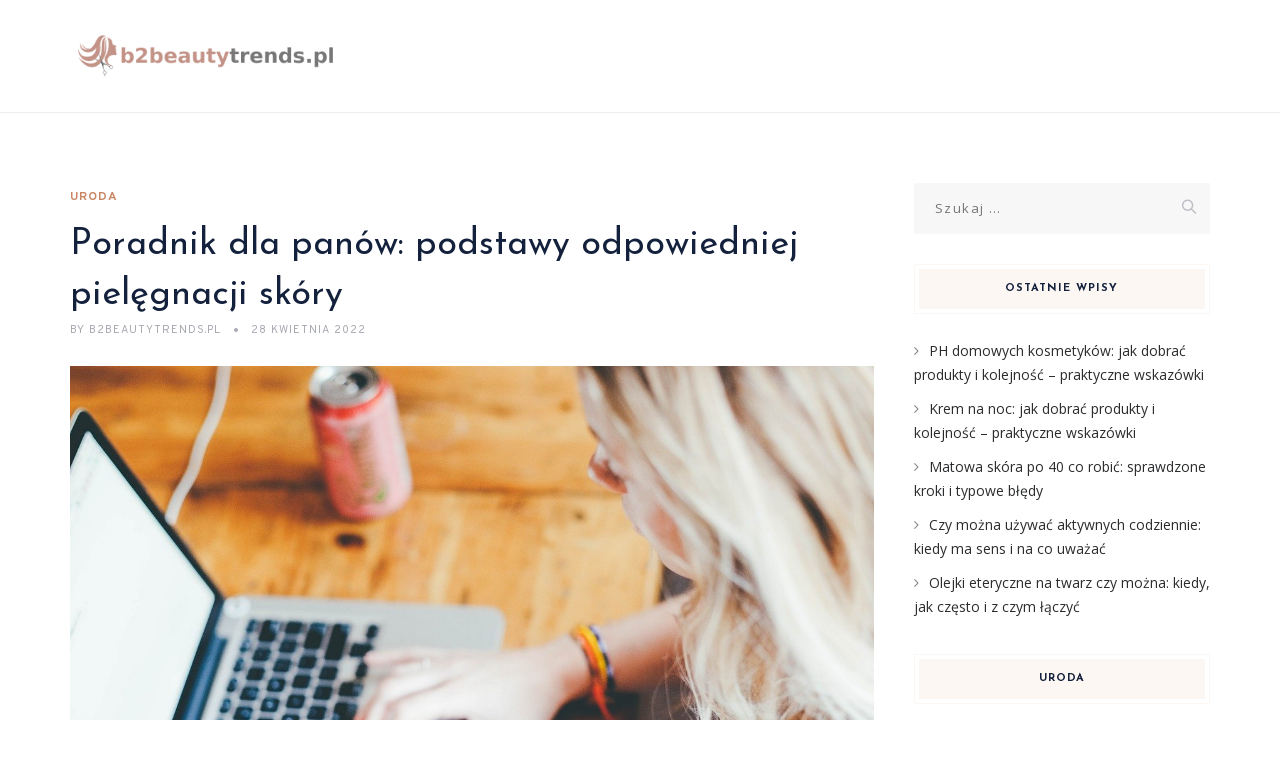

--- FILE ---
content_type: text/html; charset=UTF-8
request_url: https://b2beautytrends.pl/poradnik-dla-panow-podstawy-odpowiedniej-pielegnacji-skory/
body_size: 19962
content:
<!DOCTYPE html>
<html lang="pl-PL" class="no-js">
<head>
	<meta charset="UTF-8">
	<meta name="SKYPE_TOOLBAR" content="SKYPE_TOOLBAR_PARSER_COMPATIBLE" />
	<link rel="profile" href="https://gmpg.org/xfn/11">
	<meta name="viewport" content="width=device-width, initial-scale=1">
		<script> 'use strict'; (function(html){html.className = html.className.replace(/\bno-js\b/,'js')})(document.documentElement);</script>
<meta name='robots' content='index, follow, max-image-preview:large, max-snippet:-1, max-video-preview:-1' />

	<!-- This site is optimized with the Yoast SEO plugin v26.8 - https://yoast.com/product/yoast-seo-wordpress/ -->
	<title>Poradnik dla panów: podstawy odpowiedniej pielęgnacji skóry - b2BeautyTrends.pl</title>
	<link rel="canonical" href="https://b2beautytrends.pl/poradnik-dla-panow-podstawy-odpowiedniej-pielegnacji-skory/" />
	<meta property="og:locale" content="pl_PL" />
	<meta property="og:type" content="article" />
	<meta property="og:title" content="Poradnik dla panów: podstawy odpowiedniej pielęgnacji skóry - b2BeautyTrends.pl" />
	<meta property="og:description" content="W dzisiejszych czasach pielęgnacja skóry to temat, który zyskuje coraz większe znaczenie również wśród mężczyzn. Wiele osób nie zdaje sobie sprawy, że odpowiednia troska o skórę może znacząco wpłynąć na jej zdrowie i wygląd. Mężczyźni często borykają się z problemami skórnymi, takimi jak trądzik czy podrażnienia, a regularna pielęgnacja może pomóc w ich minimalizacji. Warto &hellip; Continue reading Poradnik dla panów: podstawy odpowiedniej pielęgnacji skóry" />
	<meta property="og:url" content="https://b2beautytrends.pl/poradnik-dla-panow-podstawy-odpowiedniej-pielegnacji-skory/" />
	<meta property="og:site_name" content="b2BeautyTrends.pl" />
	<meta property="article:published_time" content="2022-04-28T05:22:21+00:00" />
	<meta property="article:modified_time" content="2025-12-01T00:04:55+00:00" />
	<meta property="og:image" content="https://b2beautytrends.pl/wp-content/uploads/2022/06/biznes_1654715256.jpg" />
	<meta property="og:image:width" content="1280" />
	<meta property="og:image:height" content="853" />
	<meta property="og:image:type" content="image/jpeg" />
	<meta name="author" content="b2BeautyTrends.pl" />
	<meta name="twitter:card" content="summary_large_image" />
	<meta name="twitter:label1" content="Napisane przez" />
	<meta name="twitter:data1" content="b2BeautyTrends.pl" />
	<meta name="twitter:label2" content="Szacowany czas czytania" />
	<meta name="twitter:data2" content="8 minut" />
	<script type="application/ld+json" class="yoast-schema-graph">{"@context":"https://schema.org","@graph":[{"@type":"Article","@id":"https://b2beautytrends.pl/poradnik-dla-panow-podstawy-odpowiedniej-pielegnacji-skory/#article","isPartOf":{"@id":"https://b2beautytrends.pl/poradnik-dla-panow-podstawy-odpowiedniej-pielegnacji-skory/"},"author":{"name":"b2BeautyTrends.pl","@id":"https://b2beautytrends.pl/#/schema/person/fa1ed2f6c4ce4cdc22b448070e05e468"},"headline":"Poradnik dla panów: podstawy odpowiedniej pielęgnacji skóry","datePublished":"2022-04-28T05:22:21+00:00","dateModified":"2025-12-01T00:04:55+00:00","mainEntityOfPage":{"@id":"https://b2beautytrends.pl/poradnik-dla-panow-podstawy-odpowiedniej-pielegnacji-skory/"},"wordCount":1573,"image":{"@id":"https://b2beautytrends.pl/poradnik-dla-panow-podstawy-odpowiedniej-pielegnacji-skory/#primaryimage"},"thumbnailUrl":"https://b2beautytrends.pl/wp-content/uploads/2022/06/biznes_1654715256.jpg","articleSection":["Uroda"],"inLanguage":"pl-PL"},{"@type":"WebPage","@id":"https://b2beautytrends.pl/poradnik-dla-panow-podstawy-odpowiedniej-pielegnacji-skory/","url":"https://b2beautytrends.pl/poradnik-dla-panow-podstawy-odpowiedniej-pielegnacji-skory/","name":"Poradnik dla panów: podstawy odpowiedniej pielęgnacji skóry - b2BeautyTrends.pl","isPartOf":{"@id":"https://b2beautytrends.pl/#website"},"primaryImageOfPage":{"@id":"https://b2beautytrends.pl/poradnik-dla-panow-podstawy-odpowiedniej-pielegnacji-skory/#primaryimage"},"image":{"@id":"https://b2beautytrends.pl/poradnik-dla-panow-podstawy-odpowiedniej-pielegnacji-skory/#primaryimage"},"thumbnailUrl":"https://b2beautytrends.pl/wp-content/uploads/2022/06/biznes_1654715256.jpg","datePublished":"2022-04-28T05:22:21+00:00","dateModified":"2025-12-01T00:04:55+00:00","author":{"@id":"https://b2beautytrends.pl/#/schema/person/fa1ed2f6c4ce4cdc22b448070e05e468"},"breadcrumb":{"@id":"https://b2beautytrends.pl/poradnik-dla-panow-podstawy-odpowiedniej-pielegnacji-skory/#breadcrumb"},"inLanguage":"pl-PL","potentialAction":[{"@type":"ReadAction","target":["https://b2beautytrends.pl/poradnik-dla-panow-podstawy-odpowiedniej-pielegnacji-skory/"]}]},{"@type":"ImageObject","inLanguage":"pl-PL","@id":"https://b2beautytrends.pl/poradnik-dla-panow-podstawy-odpowiedniej-pielegnacji-skory/#primaryimage","url":"https://b2beautytrends.pl/wp-content/uploads/2022/06/biznes_1654715256.jpg","contentUrl":"https://b2beautytrends.pl/wp-content/uploads/2022/06/biznes_1654715256.jpg","width":1280,"height":853,"caption":"janeb13 / Pixabay"},{"@type":"BreadcrumbList","@id":"https://b2beautytrends.pl/poradnik-dla-panow-podstawy-odpowiedniej-pielegnacji-skory/#breadcrumb","itemListElement":[{"@type":"ListItem","position":1,"name":"Strona główna","item":"https://b2beautytrends.pl/"},{"@type":"ListItem","position":2,"name":"Poradnik dla panów: podstawy odpowiedniej pielęgnacji skóry"}]},{"@type":"WebSite","@id":"https://b2beautytrends.pl/#website","url":"https://b2beautytrends.pl/","name":"b2BeautyTrends.pl","description":"","potentialAction":[{"@type":"SearchAction","target":{"@type":"EntryPoint","urlTemplate":"https://b2beautytrends.pl/?s={search_term_string}"},"query-input":{"@type":"PropertyValueSpecification","valueRequired":true,"valueName":"search_term_string"}}],"inLanguage":"pl-PL"},{"@type":"Person","@id":"https://b2beautytrends.pl/#/schema/person/fa1ed2f6c4ce4cdc22b448070e05e468","name":"b2BeautyTrends.pl","image":{"@type":"ImageObject","inLanguage":"pl-PL","@id":"https://b2beautytrends.pl/#/schema/person/image/","url":"https://secure.gravatar.com/avatar/bfd83fde509db3de9c690690b87690711d492ee9717552382212a506974c8308?s=96&d=mm&r=g","contentUrl":"https://secure.gravatar.com/avatar/bfd83fde509db3de9c690690b87690711d492ee9717552382212a506974c8308?s=96&d=mm&r=g","caption":"b2BeautyTrends.pl"},"url":"https://b2beautytrends.pl/author/b2beautytrends-pl/"}]}</script>
	<!-- / Yoast SEO plugin. -->


<link rel='dns-prefetch' href='//fonts.googleapis.com' />
<link rel="alternate" type="application/rss+xml" title="b2BeautyTrends.pl &raquo; Kanał z wpisami" href="https://b2beautytrends.pl/feed/" />
<link rel="alternate" type="application/rss+xml" title="b2BeautyTrends.pl &raquo; Kanał z komentarzami" href="https://b2beautytrends.pl/comments/feed/" />
<link rel="alternate" title="oEmbed (JSON)" type="application/json+oembed" href="https://b2beautytrends.pl/wp-json/oembed/1.0/embed?url=https%3A%2F%2Fb2beautytrends.pl%2Fporadnik-dla-panow-podstawy-odpowiedniej-pielegnacji-skory%2F" />
<link rel="alternate" title="oEmbed (XML)" type="text/xml+oembed" href="https://b2beautytrends.pl/wp-json/oembed/1.0/embed?url=https%3A%2F%2Fb2beautytrends.pl%2Fporadnik-dla-panow-podstawy-odpowiedniej-pielegnacji-skory%2F&#038;format=xml" />
<style id='wp-img-auto-sizes-contain-inline-css'>
img:is([sizes=auto i],[sizes^="auto," i]){contain-intrinsic-size:3000px 1500px}
/*# sourceURL=wp-img-auto-sizes-contain-inline-css */
</style>
<style id='wp-emoji-styles-inline-css'>

	img.wp-smiley, img.emoji {
		display: inline !important;
		border: none !important;
		box-shadow: none !important;
		height: 1em !important;
		width: 1em !important;
		margin: 0 0.07em !important;
		vertical-align: -0.1em !important;
		background: none !important;
		padding: 0 !important;
	}
/*# sourceURL=wp-emoji-styles-inline-css */
</style>
<style id='wp-block-library-inline-css'>
:root{--wp-block-synced-color:#7a00df;--wp-block-synced-color--rgb:122,0,223;--wp-bound-block-color:var(--wp-block-synced-color);--wp-editor-canvas-background:#ddd;--wp-admin-theme-color:#007cba;--wp-admin-theme-color--rgb:0,124,186;--wp-admin-theme-color-darker-10:#006ba1;--wp-admin-theme-color-darker-10--rgb:0,107,160.5;--wp-admin-theme-color-darker-20:#005a87;--wp-admin-theme-color-darker-20--rgb:0,90,135;--wp-admin-border-width-focus:2px}@media (min-resolution:192dpi){:root{--wp-admin-border-width-focus:1.5px}}.wp-element-button{cursor:pointer}:root .has-very-light-gray-background-color{background-color:#eee}:root .has-very-dark-gray-background-color{background-color:#313131}:root .has-very-light-gray-color{color:#eee}:root .has-very-dark-gray-color{color:#313131}:root .has-vivid-green-cyan-to-vivid-cyan-blue-gradient-background{background:linear-gradient(135deg,#00d084,#0693e3)}:root .has-purple-crush-gradient-background{background:linear-gradient(135deg,#34e2e4,#4721fb 50%,#ab1dfe)}:root .has-hazy-dawn-gradient-background{background:linear-gradient(135deg,#faaca8,#dad0ec)}:root .has-subdued-olive-gradient-background{background:linear-gradient(135deg,#fafae1,#67a671)}:root .has-atomic-cream-gradient-background{background:linear-gradient(135deg,#fdd79a,#004a59)}:root .has-nightshade-gradient-background{background:linear-gradient(135deg,#330968,#31cdcf)}:root .has-midnight-gradient-background{background:linear-gradient(135deg,#020381,#2874fc)}:root{--wp--preset--font-size--normal:16px;--wp--preset--font-size--huge:42px}.has-regular-font-size{font-size:1em}.has-larger-font-size{font-size:2.625em}.has-normal-font-size{font-size:var(--wp--preset--font-size--normal)}.has-huge-font-size{font-size:var(--wp--preset--font-size--huge)}.has-text-align-center{text-align:center}.has-text-align-left{text-align:left}.has-text-align-right{text-align:right}.has-fit-text{white-space:nowrap!important}#end-resizable-editor-section{display:none}.aligncenter{clear:both}.items-justified-left{justify-content:flex-start}.items-justified-center{justify-content:center}.items-justified-right{justify-content:flex-end}.items-justified-space-between{justify-content:space-between}.screen-reader-text{border:0;clip-path:inset(50%);height:1px;margin:-1px;overflow:hidden;padding:0;position:absolute;width:1px;word-wrap:normal!important}.screen-reader-text:focus{background-color:#ddd;clip-path:none;color:#444;display:block;font-size:1em;height:auto;left:5px;line-height:normal;padding:15px 23px 14px;text-decoration:none;top:5px;width:auto;z-index:100000}html :where(.has-border-color){border-style:solid}html :where([style*=border-top-color]){border-top-style:solid}html :where([style*=border-right-color]){border-right-style:solid}html :where([style*=border-bottom-color]){border-bottom-style:solid}html :where([style*=border-left-color]){border-left-style:solid}html :where([style*=border-width]){border-style:solid}html :where([style*=border-top-width]){border-top-style:solid}html :where([style*=border-right-width]){border-right-style:solid}html :where([style*=border-bottom-width]){border-bottom-style:solid}html :where([style*=border-left-width]){border-left-style:solid}html :where(img[class*=wp-image-]){height:auto;max-width:100%}:where(figure){margin:0 0 1em}html :where(.is-position-sticky){--wp-admin--admin-bar--position-offset:var(--wp-admin--admin-bar--height,0px)}@media screen and (max-width:600px){html :where(.is-position-sticky){--wp-admin--admin-bar--position-offset:0px}}

/*# sourceURL=wp-block-library-inline-css */
</style><style id='global-styles-inline-css'>
:root{--wp--preset--aspect-ratio--square: 1;--wp--preset--aspect-ratio--4-3: 4/3;--wp--preset--aspect-ratio--3-4: 3/4;--wp--preset--aspect-ratio--3-2: 3/2;--wp--preset--aspect-ratio--2-3: 2/3;--wp--preset--aspect-ratio--16-9: 16/9;--wp--preset--aspect-ratio--9-16: 9/16;--wp--preset--color--black: #000000;--wp--preset--color--cyan-bluish-gray: #abb8c3;--wp--preset--color--white: #ffffff;--wp--preset--color--pale-pink: #f78da7;--wp--preset--color--vivid-red: #cf2e2e;--wp--preset--color--luminous-vivid-orange: #ff6900;--wp--preset--color--luminous-vivid-amber: #fcb900;--wp--preset--color--light-green-cyan: #7bdcb5;--wp--preset--color--vivid-green-cyan: #00d084;--wp--preset--color--pale-cyan-blue: #8ed1fc;--wp--preset--color--vivid-cyan-blue: #0693e3;--wp--preset--color--vivid-purple: #9b51e0;--wp--preset--gradient--vivid-cyan-blue-to-vivid-purple: linear-gradient(135deg,rgb(6,147,227) 0%,rgb(155,81,224) 100%);--wp--preset--gradient--light-green-cyan-to-vivid-green-cyan: linear-gradient(135deg,rgb(122,220,180) 0%,rgb(0,208,130) 100%);--wp--preset--gradient--luminous-vivid-amber-to-luminous-vivid-orange: linear-gradient(135deg,rgb(252,185,0) 0%,rgb(255,105,0) 100%);--wp--preset--gradient--luminous-vivid-orange-to-vivid-red: linear-gradient(135deg,rgb(255,105,0) 0%,rgb(207,46,46) 100%);--wp--preset--gradient--very-light-gray-to-cyan-bluish-gray: linear-gradient(135deg,rgb(238,238,238) 0%,rgb(169,184,195) 100%);--wp--preset--gradient--cool-to-warm-spectrum: linear-gradient(135deg,rgb(74,234,220) 0%,rgb(151,120,209) 20%,rgb(207,42,186) 40%,rgb(238,44,130) 60%,rgb(251,105,98) 80%,rgb(254,248,76) 100%);--wp--preset--gradient--blush-light-purple: linear-gradient(135deg,rgb(255,206,236) 0%,rgb(152,150,240) 100%);--wp--preset--gradient--blush-bordeaux: linear-gradient(135deg,rgb(254,205,165) 0%,rgb(254,45,45) 50%,rgb(107,0,62) 100%);--wp--preset--gradient--luminous-dusk: linear-gradient(135deg,rgb(255,203,112) 0%,rgb(199,81,192) 50%,rgb(65,88,208) 100%);--wp--preset--gradient--pale-ocean: linear-gradient(135deg,rgb(255,245,203) 0%,rgb(182,227,212) 50%,rgb(51,167,181) 100%);--wp--preset--gradient--electric-grass: linear-gradient(135deg,rgb(202,248,128) 0%,rgb(113,206,126) 100%);--wp--preset--gradient--midnight: linear-gradient(135deg,rgb(2,3,129) 0%,rgb(40,116,252) 100%);--wp--preset--font-size--small: 13px;--wp--preset--font-size--medium: 20px;--wp--preset--font-size--large: 36px;--wp--preset--font-size--x-large: 42px;--wp--preset--spacing--20: 0.44rem;--wp--preset--spacing--30: 0.67rem;--wp--preset--spacing--40: 1rem;--wp--preset--spacing--50: 1.5rem;--wp--preset--spacing--60: 2.25rem;--wp--preset--spacing--70: 3.38rem;--wp--preset--spacing--80: 5.06rem;--wp--preset--shadow--natural: 6px 6px 9px rgba(0, 0, 0, 0.2);--wp--preset--shadow--deep: 12px 12px 50px rgba(0, 0, 0, 0.4);--wp--preset--shadow--sharp: 6px 6px 0px rgba(0, 0, 0, 0.2);--wp--preset--shadow--outlined: 6px 6px 0px -3px rgb(255, 255, 255), 6px 6px rgb(0, 0, 0);--wp--preset--shadow--crisp: 6px 6px 0px rgb(0, 0, 0);}:where(.is-layout-flex){gap: 0.5em;}:where(.is-layout-grid){gap: 0.5em;}body .is-layout-flex{display: flex;}.is-layout-flex{flex-wrap: wrap;align-items: center;}.is-layout-flex > :is(*, div){margin: 0;}body .is-layout-grid{display: grid;}.is-layout-grid > :is(*, div){margin: 0;}:where(.wp-block-columns.is-layout-flex){gap: 2em;}:where(.wp-block-columns.is-layout-grid){gap: 2em;}:where(.wp-block-post-template.is-layout-flex){gap: 1.25em;}:where(.wp-block-post-template.is-layout-grid){gap: 1.25em;}.has-black-color{color: var(--wp--preset--color--black) !important;}.has-cyan-bluish-gray-color{color: var(--wp--preset--color--cyan-bluish-gray) !important;}.has-white-color{color: var(--wp--preset--color--white) !important;}.has-pale-pink-color{color: var(--wp--preset--color--pale-pink) !important;}.has-vivid-red-color{color: var(--wp--preset--color--vivid-red) !important;}.has-luminous-vivid-orange-color{color: var(--wp--preset--color--luminous-vivid-orange) !important;}.has-luminous-vivid-amber-color{color: var(--wp--preset--color--luminous-vivid-amber) !important;}.has-light-green-cyan-color{color: var(--wp--preset--color--light-green-cyan) !important;}.has-vivid-green-cyan-color{color: var(--wp--preset--color--vivid-green-cyan) !important;}.has-pale-cyan-blue-color{color: var(--wp--preset--color--pale-cyan-blue) !important;}.has-vivid-cyan-blue-color{color: var(--wp--preset--color--vivid-cyan-blue) !important;}.has-vivid-purple-color{color: var(--wp--preset--color--vivid-purple) !important;}.has-black-background-color{background-color: var(--wp--preset--color--black) !important;}.has-cyan-bluish-gray-background-color{background-color: var(--wp--preset--color--cyan-bluish-gray) !important;}.has-white-background-color{background-color: var(--wp--preset--color--white) !important;}.has-pale-pink-background-color{background-color: var(--wp--preset--color--pale-pink) !important;}.has-vivid-red-background-color{background-color: var(--wp--preset--color--vivid-red) !important;}.has-luminous-vivid-orange-background-color{background-color: var(--wp--preset--color--luminous-vivid-orange) !important;}.has-luminous-vivid-amber-background-color{background-color: var(--wp--preset--color--luminous-vivid-amber) !important;}.has-light-green-cyan-background-color{background-color: var(--wp--preset--color--light-green-cyan) !important;}.has-vivid-green-cyan-background-color{background-color: var(--wp--preset--color--vivid-green-cyan) !important;}.has-pale-cyan-blue-background-color{background-color: var(--wp--preset--color--pale-cyan-blue) !important;}.has-vivid-cyan-blue-background-color{background-color: var(--wp--preset--color--vivid-cyan-blue) !important;}.has-vivid-purple-background-color{background-color: var(--wp--preset--color--vivid-purple) !important;}.has-black-border-color{border-color: var(--wp--preset--color--black) !important;}.has-cyan-bluish-gray-border-color{border-color: var(--wp--preset--color--cyan-bluish-gray) !important;}.has-white-border-color{border-color: var(--wp--preset--color--white) !important;}.has-pale-pink-border-color{border-color: var(--wp--preset--color--pale-pink) !important;}.has-vivid-red-border-color{border-color: var(--wp--preset--color--vivid-red) !important;}.has-luminous-vivid-orange-border-color{border-color: var(--wp--preset--color--luminous-vivid-orange) !important;}.has-luminous-vivid-amber-border-color{border-color: var(--wp--preset--color--luminous-vivid-amber) !important;}.has-light-green-cyan-border-color{border-color: var(--wp--preset--color--light-green-cyan) !important;}.has-vivid-green-cyan-border-color{border-color: var(--wp--preset--color--vivid-green-cyan) !important;}.has-pale-cyan-blue-border-color{border-color: var(--wp--preset--color--pale-cyan-blue) !important;}.has-vivid-cyan-blue-border-color{border-color: var(--wp--preset--color--vivid-cyan-blue) !important;}.has-vivid-purple-border-color{border-color: var(--wp--preset--color--vivid-purple) !important;}.has-vivid-cyan-blue-to-vivid-purple-gradient-background{background: var(--wp--preset--gradient--vivid-cyan-blue-to-vivid-purple) !important;}.has-light-green-cyan-to-vivid-green-cyan-gradient-background{background: var(--wp--preset--gradient--light-green-cyan-to-vivid-green-cyan) !important;}.has-luminous-vivid-amber-to-luminous-vivid-orange-gradient-background{background: var(--wp--preset--gradient--luminous-vivid-amber-to-luminous-vivid-orange) !important;}.has-luminous-vivid-orange-to-vivid-red-gradient-background{background: var(--wp--preset--gradient--luminous-vivid-orange-to-vivid-red) !important;}.has-very-light-gray-to-cyan-bluish-gray-gradient-background{background: var(--wp--preset--gradient--very-light-gray-to-cyan-bluish-gray) !important;}.has-cool-to-warm-spectrum-gradient-background{background: var(--wp--preset--gradient--cool-to-warm-spectrum) !important;}.has-blush-light-purple-gradient-background{background: var(--wp--preset--gradient--blush-light-purple) !important;}.has-blush-bordeaux-gradient-background{background: var(--wp--preset--gradient--blush-bordeaux) !important;}.has-luminous-dusk-gradient-background{background: var(--wp--preset--gradient--luminous-dusk) !important;}.has-pale-ocean-gradient-background{background: var(--wp--preset--gradient--pale-ocean) !important;}.has-electric-grass-gradient-background{background: var(--wp--preset--gradient--electric-grass) !important;}.has-midnight-gradient-background{background: var(--wp--preset--gradient--midnight) !important;}.has-small-font-size{font-size: var(--wp--preset--font-size--small) !important;}.has-medium-font-size{font-size: var(--wp--preset--font-size--medium) !important;}.has-large-font-size{font-size: var(--wp--preset--font-size--large) !important;}.has-x-large-font-size{font-size: var(--wp--preset--font-size--x-large) !important;}
/*# sourceURL=global-styles-inline-css */
</style>

<style id='classic-theme-styles-inline-css'>
/*! This file is auto-generated */
.wp-block-button__link{color:#fff;background-color:#32373c;border-radius:9999px;box-shadow:none;text-decoration:none;padding:calc(.667em + 2px) calc(1.333em + 2px);font-size:1.125em}.wp-block-file__button{background:#32373c;color:#fff;text-decoration:none}
/*# sourceURL=/wp-includes/css/classic-themes.min.css */
</style>
<link rel='stylesheet' id='contact-form-7-css' href='https://b2beautytrends.pl/wp-content/plugins/contact-form-7/includes/css/styles.css?ver=6.1.4'  media='all' />
<link rel='stylesheet' id='font-awesome-css' href='https://b2beautytrends.pl/wp-content/plugins/themestek-vihan-extras/icon-picker/icon-libraries/font-awesome/css/font-awesome.min.css?ver=6.9'  media='all' />
<link rel='stylesheet' id='themify-css' href='https://b2beautytrends.pl/wp-content/plugins/themestek-vihan-extras/icon-picker/icon-libraries/themify-icons/themify-icons.css?ver=6.9'  media='all' />
<link rel='stylesheet' id='sgicon-css' href='https://b2beautytrends.pl/wp-content/plugins/themestek-vihan-extras/icon-picker/icon-libraries/stroke-gap-icons/style.css?ver=6.9'  media='all' />
<link rel='stylesheet' id='vc_linecons-css' href='https://b2beautytrends.pl/wp-content/plugins/themestek-vihan-extras/icon-picker/icon-libraries/vc-linecons/vc_linecons_icons.min.css?ver=6.9'  media='all' />
<link rel='stylesheet' id='ez-toc-css' href='https://b2beautytrends.pl/wp-content/plugins/easy-table-of-contents/assets/css/screen.min.css?ver=2.0.80'  media='all' />
<style id='ez-toc-inline-css'>
div#ez-toc-container .ez-toc-title {font-size: 120%;}div#ez-toc-container .ez-toc-title {font-weight: 500;}div#ez-toc-container ul li , div#ez-toc-container ul li a {font-size: 95%;}div#ez-toc-container ul li , div#ez-toc-container ul li a {font-weight: 500;}div#ez-toc-container nav ul ul li {font-size: 90%;}.ez-toc-box-title {font-weight: bold; margin-bottom: 10px; text-align: center; text-transform: uppercase; letter-spacing: 1px; color: #666; padding-bottom: 5px;position:absolute;top:-4%;left:5%;background-color: inherit;transition: top 0.3s ease;}.ez-toc-box-title.toc-closed {top:-25%;}
.ez-toc-container-direction {direction: ltr;}.ez-toc-counter ul {direction: ltr;counter-reset: item ;}.ez-toc-counter nav ul li a::before {content: counter(item, square) '  ';margin-right: .2em; counter-increment: item;flex-grow: 0;flex-shrink: 0;float: left; }.ez-toc-widget-direction {direction: ltr;}.ez-toc-widget-container ul {direction: ltr;counter-reset: item ;}.ez-toc-widget-container nav ul li a::before {content: counter(item, square) '  ';margin-right: .2em; counter-increment: item;flex-grow: 0;flex-shrink: 0;float: left; }
/*# sourceURL=ez-toc-inline-css */
</style>
<link rel='stylesheet' id='themestek-cs-google-fonts-css' href='//fonts.googleapis.com/css?family=Open+Sans%3A300%2C300italic%2C400%2Citalic%2C600%2C600italic%2C700%2C700italic%2C800%2C800italic%7CJosefin+Sans%3A600%2C400%2C700%7CCormorant%3A300%2C300italic%2C400%2Citalic%2C500%2C500italic%2C600%2C600italic%2C700%2C700italic%7COverpass%3A400%2C700&#038;ver=1.0.0'  media='all' />
<link rel='stylesheet' id='themestek-vihan-icons-css' href='https://b2beautytrends.pl/wp-content/themes/vihan/libraries/themestek-vihan-icons/css/themestek-vihan-icons.css?ver=6.9'  media='all' />
<link rel='stylesheet' id='perfect-scrollbar-css' href='https://b2beautytrends.pl/wp-content/themes/vihan/libraries/perfect-scrollbar/perfect-scrollbar.min.css?ver=6.9'  media='all' />
<link rel='stylesheet' id='chrisbracco-tooltip-css' href='https://b2beautytrends.pl/wp-content/themes/vihan/libraries/chrisbracco-tooltip/chrisbracco-tooltip.min.css?ver=6.9'  media='all' />
<link rel='stylesheet' id='multi-columns-row-css' href='https://b2beautytrends.pl/wp-content/themes/vihan/css/multi-columns-row.css?ver=6.9'  media='all' />
<link rel='stylesheet' id='select2-css' href='https://b2beautytrends.pl/wp-content/themes/vihan/libraries/select2/select2.min.css?ver=6.9'  media='all' />
<link rel='stylesheet' id='flexslider-css' href='https://b2beautytrends.pl/wp-content/themes/vihan/libraries/flexslider/flexslider.css?ver=6.9'  media='all' />
<link rel='stylesheet' id='slick-css' href='https://b2beautytrends.pl/wp-content/themes/vihan/libraries/slick/slick.css?ver=6.9'  media='all' />
<link rel='stylesheet' id='slick-theme-css' href='https://b2beautytrends.pl/wp-content/themes/vihan/libraries/slick/slick-theme.css?ver=6.9'  media='all' />
<link rel='stylesheet' id='prettyphoto-css' href='https://b2beautytrends.pl/wp-content/themes/vihan/libraries/prettyphoto/css/prettyPhoto.css?ver=6.9'  media='all' />
<link rel='stylesheet' id='arpw-style-css' href='https://b2beautytrends.pl/wp-content/plugins/advanced-random-posts-widget/assets/css/arpw-frontend.css?ver=6.9'  media='all' />
<link rel='stylesheet' id='bootstrap-css' href='https://b2beautytrends.pl/wp-content/themes/vihan/css/bootstrap.min.css?ver=6.9'  media='all' />
<link rel='stylesheet' id='bootstrap-theme-css' href='https://b2beautytrends.pl/wp-content/themes/vihan/css/bootstrap-theme.min.css?ver=6.9'  media='all' />
<link rel='stylesheet' id='vihan-core-style-css' href='https://b2beautytrends.pl/wp-content/themes/vihan/css/core.min.css?ver=6.9'  media='all' />
<link rel='stylesheet' id='vihan-master-style-css' href='https://b2beautytrends.pl/wp-content/themes/vihan/css/master.min.css?ver=6.9'  media='all' />
<link rel='stylesheet' id='vihan-responsive-style-css' href='https://b2beautytrends.pl/wp-content/themes/vihan/css/responsive.min.css?ver=6.9'  media='all' />
<link rel='stylesheet' id='vihan-child-style-css' href='https://b2beautytrends.pl/wp-content/themes/vihan-child/style.css?ver=6.9'  media='all' />
<link rel='stylesheet' id='tste-vihan-theme-style-css' href='https://b2beautytrends.pl/wp-admin/admin-ajax.php?action=themestek_theme_css&#038;ver=6.9'  media='all' />
<link rel='stylesheet' id='yarppRelatedCss-css' href='https://b2beautytrends.pl/wp-content/plugins/yet-another-related-posts-plugin/style/related.css?ver=5.30.11'  media='all' />
<script  src="https://b2beautytrends.pl/wp-includes/js/jquery/jquery.min.js?ver=3.7.1" id="jquery-core-js"></script>
<script  src="https://b2beautytrends.pl/wp-includes/js/jquery/jquery-migrate.min.js?ver=3.4.1" id="jquery-migrate-js"></script>
<script  src="https://b2beautytrends.pl/wp-content/plugins/themestek-vihan-extras/js/jquery-resize.min.js?ver=6.9" id="jquery-resize-js"></script>
<script  src="https://b2beautytrends.pl/wp-content/plugins/themestek-vihan-extras/js/tste-scripts.js?ver=6.9" id="tste-scripts-js"></script>
<link rel="https://api.w.org/" href="https://b2beautytrends.pl/wp-json/" /><link rel="alternate" title="JSON" type="application/json" href="https://b2beautytrends.pl/wp-json/wp/v2/posts/374" /><link rel="EditURI" type="application/rsd+xml" title="RSD" href="https://b2beautytrends.pl/xmlrpc.php?rsd" />
<meta name="generator" content="WordPress 6.9" />
<link rel='shortlink' href='https://b2beautytrends.pl/?p=374' />

		<!-- GA Google Analytics @ https://m0n.co/ga -->
		<script async src="https://www.googletagmanager.com/gtag/js?id=G-XSE2B2G2G5"></script>
		<script>
			window.dataLayer = window.dataLayer || [];
			function gtag(){dataLayer.push(arguments);}
			gtag('js', new Date());
			gtag('config', 'G-XSE2B2G2G5');
		</script>

	<!-- Analytics by WP Statistics - https://wp-statistics.com -->
<!-- Inline CSS Start --><!-- Inline CSS End --><style>.recentcomments a{display:inline !important;padding:0 !important;margin:0 !important;}</style></head>
<body data-rsssl=1 class="wp-singular post-template-default single single-post postid-374 single-format-standard wp-theme-vihan wp-child-theme-vihan-child themestek-titlebar-hidden themestek-body-header-style-1 themestek-fullwide themestek-sidebar-true themestek-sidebar-right">


<div id="themestek-home"></div>
<div class="main-holder">

	<div id="page" class="hfeed site">

		<header id="masthead" class=" themestek-header-style-1 themestek-main-menu-total-0">
	<div class="themestek-header-block  themestek-mmenu-active-color-custom themestek-dmenu-active-color-custom">
				
		<div id="themestek-stickable-header-w" class="themestek-stickable-header-w themestek-bgcolor-white" style="min-height:113px">
			<div id="site-header" class="site-header themestek-bgcolor-white  themestek-stickable-header themestek-sticky-bgcolor-white" data-sticky-height="80">
				<div class="site-header-main container">

					<div class="themestek-table">
						<div class="themestek-header-left">
							<div class="site-branding">
								<div class="headerlogo themestek-logotype-image themestek-stickylogo-no"><span class="site-title"><a class="home-link" href="https://b2beautytrends.pl/" title="b2BeautyTrends.pl" rel="home"><span class="themestek-sc-logo themestek-sc-logo-type-image"><img class="themestek-logo-img standardlogo" alt="b2BeautyTrends.pl" src=" https://b2beautytrends.pl/wp-content/uploads/2022/10/logo.png"></span></a></span><h2 class="site-description"></h2></div>							</div><!-- .site-branding -->
						</div>	
						<div class="themestek-header-right">
							<div id="site-header-menu" class="site-header-menu">
								<nav id="site-navigation" class="main-navigation" aria-label="Primary Menu" >
									
<button id="menu-toggle" class="menu-toggle">
	<span class="themestek-hide">Toggle menu</span><i class="themestek-vihan-icon-bars"></i>
</button>


<div class="nav-menu"></div>
								</nav>
							</div> <!--.site-header-menu -->
																				</div>
					</div>

				</div><!-- .themestek-header-top-wrapper -->
			</div>
		</div>

		
		
	</div>
</header><!-- .site-header -->

		<div id="content-wrapper" class="site-content-wrapper">
						<div id="content" class="site-content container">
				<div id="content-inner" class="site-content-inner row multi-columns-row">
			
	<div id="primary" class="content-area col-md-9 col-lg-9 col-xs-12">
		<main id="main" class="site-main">

									<div class="themestek-common-box-shadow">
					
<article id="post-374" class="themestek-box-blog-classic post-374 post type-post status-publish format-standard has-post-thumbnail hentry category-uroda" >

	
	<header class="themestek-blog-classic-box-header">
		<div class="themestek-featured-meta-wrapper themestek-featured-overlay"><div class="themestek-entry-meta-wrapper"><div class="entry-meta themestek-entry-meta themestek-entry-meta-blogclassic"><span class="themestek-meta-line cat-links"><span class="screen-reader-text themestek-hide">Categories </span><a href="https://b2beautytrends.pl/kategoria/uroda/">Uroda</a></span></div></div></div>
		<div class="themestek-box-title"><h1>Poradnik dla panów: podstawy odpowiedniej pielęgnacji skóry</h1></div>		<div class="themestek-featured-meta-line">

			<span class="themestek-avatar">
				<span class="themestek-meta-by">by</span>
				b2BeautyTrends.pl			</span>

			<span class="themestek-meta-line posted-on">
				<span class="screen-reader-text themestek-hide">
					Posted on				</span>
				<a href="https://b2beautytrends.pl/poradnik-dla-panow-podstawy-odpowiedniej-pielegnacji-skory/" rel="bookmark">
					<time class="entry-date published" datetime="2022-04-28T07:22:21+02:00">28 kwietnia 2022</time>
					<time class="updated themestek-hide" datetime="2025-12-01T01:04:55+01:00">1 grudnia 2025</time>
				</a>
			</span>

		</div>
	</header>
	
	<div class="themestek-featured-wrapper themestek-post-featured-wrapper themestek-post-format-"><img width="1280" height="853" src="https://b2beautytrends.pl/wp-content/uploads/2022/06/biznes_1654715256.jpg" class="attachment-full size-full wp-post-image" alt="" decoding="async" loading="lazy" srcset="https://b2beautytrends.pl/wp-content/uploads/2022/06/biznes_1654715256.jpg 1280w, https://b2beautytrends.pl/wp-content/uploads/2022/06/biznes_1654715256-300x200.jpg 300w" sizes="auto, (max-width: 1280px) 100vw, 1280px" data-id="140" /></div>
	<div class="themestek-blog-classic-box-content">

							<div class="entry-content">

				
					<p>W dzisiejszych czasach pielęgnacja skóry to temat, który zyskuje coraz większe znaczenie również wśród mężczyzn. Wiele osób nie zdaje sobie sprawy, że odpowiednia troska o skórę może znacząco wpłynąć na jej zdrowie i wygląd. Mężczyźni często borykają się z problemami skórnymi, takimi jak trądzik czy podrażnienia, a regularna pielęgnacja może pomóc w ich minimalizacji. Warto zatem poznać podstawowe zasady, które umożliwią właściwe dbanie o cerę i uniknięcie najczęstszych błędów w pielęgnacji. Odkryj, jak proste kroki mogą przynieść zaskakujące efekty w codziennej rutynie pielęgnacyjnej.</p>
<div id="ez-toc-container" class="ez-toc-v2_0_80 counter-hierarchy ez-toc-counter ez-toc-grey ez-toc-container-direction">
<div class="ez-toc-title-container">
<p class="ez-toc-title" style="cursor:inherit">Spis treści</p>
<span class="ez-toc-title-toggle"><a href="#" class="ez-toc-pull-right ez-toc-btn ez-toc-btn-xs ez-toc-btn-default ez-toc-toggle" aria-label="Przełącznik Spisu Treści"><span class="ez-toc-js-icon-con"><span class=""><span class="eztoc-hide" style="display:none;">Toggle</span><span class="ez-toc-icon-toggle-span"><svg style="fill: #999;color:#999" xmlns="http://www.w3.org/2000/svg" class="list-377408" width="20px" height="20px" viewBox="0 0 24 24" fill="none"><path d="M6 6H4v2h2V6zm14 0H8v2h12V6zM4 11h2v2H4v-2zm16 0H8v2h12v-2zM4 16h2v2H4v-2zm16 0H8v2h12v-2z" fill="currentColor"></path></svg><svg style="fill: #999;color:#999" class="arrow-unsorted-368013" xmlns="http://www.w3.org/2000/svg" width="10px" height="10px" viewBox="0 0 24 24" version="1.2" baseProfile="tiny"><path d="M18.2 9.3l-6.2-6.3-6.2 6.3c-.2.2-.3.4-.3.7s.1.5.3.7c.2.2.4.3.7.3h11c.3 0 .5-.1.7-.3.2-.2.3-.5.3-.7s-.1-.5-.3-.7zM5.8 14.7l6.2 6.3 6.2-6.3c.2-.2.3-.5.3-.7s-.1-.5-.3-.7c-.2-.2-.4-.3-.7-.3h-11c-.3 0-.5.1-.7.3-.2.2-.3.5-.3.7s.1.5.3.7z"/></svg></span></span></span></a></span></div>
<nav><ul class='ez-toc-list ez-toc-list-level-1 ' ><li class='ez-toc-page-1 ez-toc-heading-level-2'><a class="ez-toc-link ez-toc-heading-1" href="#Dlaczego_pielegnacja_skory_jest_wazna_dla_mezczyzn" >Dlaczego pielęgnacja skóry jest ważna dla mężczyzn?</a></li><li class='ez-toc-page-1 ez-toc-heading-level-2'><a class="ez-toc-link ez-toc-heading-2" href="#Jakie_sa_podstawowe_kroki_w_pielegnacji_skory" >Jakie są podstawowe kroki w pielęgnacji skóry?</a></li><li class='ez-toc-page-1 ez-toc-heading-level-2'><a class="ez-toc-link ez-toc-heading-3" href="#Jak_prawidlowo_oczyszczac_skore" >Jak prawidłowo oczyszczać skórę?</a></li><li class='ez-toc-page-1 ez-toc-heading-level-2'><a class="ez-toc-link ez-toc-heading-4" href="#Jakie_kosmetyki_do_pielegnacji_skory_wybrac" >Jakie kosmetyki do pielęgnacji skóry wybrać?</a></li><li class='ez-toc-page-1 ez-toc-heading-level-2'><a class="ez-toc-link ez-toc-heading-5" href="#Jakie_sa_najczestsze_bledy_w_pielegnacji_skory" >Jakie są najczęstsze błędy w pielęgnacji skóry?</a></li></ul></nav></div>
<h2><span class="ez-toc-section" id="Dlaczego_pielegnacja_skory_jest_wazna_dla_mezczyzn"></span>Dlaczego pielęgnacja skóry jest ważna dla mężczyzn?<span class="ez-toc-section-end"></span></h2>
<p>Pielęgnacja skóry jest niezwykle istotna dla mężczyzn, a jej znaczenie często bywa niedoceniane. Każdy mężczyzna powinien zrozumieć, że odpowiednia dbałość o skórę wpływa nie tylko na jej zdrowie, ale także na ogólny wygląd oraz samopoczucie. Ze względu na specyfikę męskiej skóry, która zazwyczaj jest grubsza i produkcja sebum jest bardziej intensywna, mężczyźni mogą być bardziej narażeni na różnego rodzaju problemy skórne, takie jak trądzik, podrażnienia czy zatykanie porów.</p>
<p>Regularna pielęgnacja skóry pomaga w utrzymaniu jej w dobrej kondycji. Oto kilka korzyści, jakie można osiągnąć dzięki właściwej rutynie pielęgnacyjnej:</p>
<ul>
<li><strong>Prewencja problemów skórnych:</strong> Regularne oczyszczanie i nawilżanie skóry zmniejsza ryzyko pojawienia się wyprysków oraz podrażnień.</li>
<li><strong>Wydłużenie młodości skóry:</strong> Odpowiednio dobrane kosmetyki mogą pomóc w spowolnieniu procesów starzenia, co jest szczególnie ważne dla mężczyzn, którzy chcą zachować zdrowy i świeży wygląd na dłużej.</li>
<li><strong>Poprawa wyglądu:</strong> Zadbana skóra sprawia, że mężczyzna wygląda lepiej oraz zwiększa jego pewność siebie.</li>
</ul>
<p>Dodatkowo, stosowanie odpowiednich produktów, takich jak <strong>żele do mycia twarzy</strong>, <strong>kremy nawilżające</strong> czy <strong>balsamy po goleniu</strong>, może pomóc w znacznej poprawie komfortu codziennego użytkowania. Mężczyźni powinni także pamiętać o ochronie przed słońcem, która jest kluczowa dla zapobiegania uszkodzeniom skóry oraz chorobom nowotworowym.</p>
<p>Ostatecznie, pielęgnacja skóry jest nie tylko kwestią estetyki, ale także zdrowia, które wpływa na ogólne samopoczucie i jakość życia. Dbając o swoją skórę, mężczyźni mogą cieszyć się nie tylko lepszym wyglądem, ale również pewnością siebie w każdej sytuacji.</p>
<h2><span class="ez-toc-section" id="Jakie_sa_podstawowe_kroki_w_pielegnacji_skory"></span>Jakie są podstawowe kroki w pielęgnacji skóry?<span class="ez-toc-section-end"></span></h2>
<p>Podstawowe kroki w pielęgnacji skóry są kluczowe dla jej zdrowia i wyglądu. Każdy z tych etapów ma swoje znaczenie, a ich regularne stosowanie może znacząco poprawić kondycję cery.</p>
<p><strong>Oczyszczanie</strong> to pierwszy i najważniejszy krok w pielęgnacji. Usuwa zanieczyszczenia, sebum oraz resztki makijażu, które mogą prowadzić do niedoskonałości. Ważne jest, aby stosować odpowiedni środek czyszczący dopasowany do typu skóry, tak aby nie podrażnić jej ani nie wysuszyć. Często poleca się, aby oczyszczanie przeprowadzać dwa razy dziennie – rano i wieczorem.</p>
<p><strong>Nawilżanie</strong> ma na <a href="https://b2beautytrends.pl/jak-skutecznie-ustalac-cele-treningowe-przewodnik-dla-kazdego/">celu</a> utrzymanie odpowiedniego poziomu wilgoci w skórze. Nawilżacz pomaga w zapobieganiu utracie wody, co jest kluczowe, szczególnie w okresie zimowym lub w przypadku skóry suchej. Dobór odpowiedniego nawilżacza, który zawiera składniki takie jak kwas hialuronowy czy gliceryna, może znacznie poprawić kondycję skóry, sprawiając, że staje się ona bardziej elastyczna i jędrna.</p>
<p><strong>Ochrona przed słońcem</strong> to trzeci, ale równie istotny krok. Promieniowanie UV może prowadzić do przedwczesnego starzenia się skóry, a także zwiększa ryzyko zachorowania na raka skóry. Dlatego warto stosować <a href="https://b2beautytrends.pl/jak-wybrac-najlepszy-krem-z-filtrem-poradnik-dla-zdrowej-skory/">kremy z filtrem</a> przeciwsłonecznym codziennie, niezależnie od pogody. Odpowiedni filtr (minimum SPF 30) powinien być nałożony na skórę 15-30 minut przed wyjściem na słońce.</p>
<p>Realizacja tych trzech podstawowych kroków – oczyszczania, nawilżania i ochrony przed słońcem – to fundament skutecznej pielęgnacji skóry. Warto dostosować produkty do indywidualnych potrzeb oraz rodzaju cery, aby osiągnąć najlepsze rezultaty i cieszyć się zdrowym wyglądem skóry przez długi czas.</p>
<h2><span class="ez-toc-section" id="Jak_prawidlowo_oczyszczac_skore"></span>Jak prawidłowo oczyszczać skórę?<span class="ez-toc-section-end"></span></h2>
<p><a href="https://b2beautytrends.pl/jak-prawidlowo-oczyszczac-cere-kluczowe-zasady-i-metody/">Oczyszczanie skóry</a> to kluczowy element codziennej pielęgnacji, który powinien być wykonywany regularnie, najlepiej dwa razy dziennie – rano i wieczorem. Ważne jest, aby dobierać odpowiednie produkty do mycia, takie jak żele lub pianki, które są dostosowane do indywidualnego typu skóry. Dobry wybór produktu pomoże w skutecznym oczyszczeniu, nie podrażniając przy tym naskórka.</p>
<p>Podczas oczyszczania skóry, szczególnie istotne jest usunięcie martwych komórek naskórka, brudu oraz nadmiaru sebum. Te odpadki mogą prowadzić do zatykania porów, co sprzyja pojawianiu się niedoskonałości, takich jak pryszcze czy zaskórniki. Oczyszczanie skóry jest szczególnie ważne dla mężczyzn z zarostem, którzy muszą dbać o włosy na twarzy oraz okolicach, aby uniknąć podrażnień i infekcji.</p>
<p>Oto kilka kluczowych wskazówek dotyczących prawidłowego oczyszczania skóry:</p>
<ul>
<li><strong>Wybór odpowiedniego produktu:</strong> Zdecyduj się na żel lub piankę do mycia, która odpowiada Twojemu typowi skóry – suchej, tłustej, wrażliwej czy mieszanej.</li>
<li><strong>Delikatne masowanie:</strong> Nakładaj produkt na skórę okrężnymi ruchami, aby dokładnie go wmasować i usunąć zanieczyszczenia.</li>
<li><strong>Dokładne spłukanie:</strong> Używaj letniej wody do spłukania produktów, aby uniknąć podrażnień, które mogą pojawić się w wyniku zbyt gorącej wody.</li>
<li><strong>Nie pomijaj nawilżania:</strong> Po oczyszczeniu zawsze stosuj nawilżający krem, który pomoże utrzymać odpowiedni poziom nawilżenia skóry.</li>
</ul>
<p>Regularne oczyszczanie skóry nie tylko poprawia jej wygląd, ale także przyczynia się do lepszego wchłaniania innych kosmetyków oraz pielęgnacji. Dzięki temu Twoja skóra będzie wyglądać zdrowo i promiennie przez cały dzień.</p>
<h2><span class="ez-toc-section" id="Jakie_kosmetyki_do_pielegnacji_skory_wybrac"></span>Jakie kosmetyki do pielęgnacji skóry wybrać?<span class="ez-toc-section-end"></span></h2>
<p>Wybór odpowiednich kosmetyków do pielęgnacji skóry jest kluczowy dla utrzymania jej zdrowego i atrakcyjnego wyglądu. Ważne jest, aby dobierać produkty w zależności od typu skóry oraz indywidualnych potrzeb. Na początku warto zidentyfikować, czy nasza skóra jest tłusta, sucha, mieszana, czy wrażliwa, ponieważ to pomoże w podjęciu trafnych decyzji.</p>
<p>Mężczyźni często potrzebują kosmetyków, które są nie tylko skuteczne, ale również łagodne dla ich skóry. Popularne składniki, na które warto zwrócić uwagę, to:</p>
<ul>
<li><strong>Kwas hialuronowy</strong> &#8211; doskonale nawilża skórę i pomaga utrzymać jej odpowiedni poziom wilgoci.</li>
<li><strong>Witamina E</strong> &#8211; działa jako silny antyoksydant, który chroni skórę przed szkodliwym działaniem wolnych rodników.</li>
<li><strong><a href="https://b2beautytrends.pl/nalewka-z-aloesu-przepis-wlasciwosci-zdrowotne-i-przechowywanie/">Aloes</a></strong> &#8211; znany ze swoich właściwości łagodzących i nawilżających, idealny dla skóry wrażliwej.</li>
</ul>
<p>Wybierając kosmetyki, warto również zwracać uwagę na ich formułę. Na przykład, dla skóry suchej zaleca się wybór produktów w formie kremów lub balsamów, które dostarczą intensywnego nawilżenia. W przypadku skóry mieszanej lub tłustej, lepsze będą lekkie żele lub emulsje, które nie obciążają cery.</p>
<p>Warto również pamiętać, aby unikać produktów zawierających silne substancje chemiczne, które mogą podrażnić skórę. Naturalne składniki, takie jak oleje roślinne czy ekstrakty z ziół, często są bardziej korzystne i bezpieczne dla zdrowia skóry. Dobrze dobrane kosmetyki do pielęgnacji nie tylko poprawią kondycję skóry, ale również przyniosą przyjemność z codziennej rutyny pielęgnacyjnej.</p>
<h2><span class="ez-toc-section" id="Jakie_sa_najczestsze_bledy_w_pielegnacji_skory"></span>Jakie są najczęstsze błędy w pielęgnacji skóry?<span class="ez-toc-section-end"></span></h2>
<p>W pielęgnacji skóry wiele osób popełnia typowe błędy, które mogą negatywnie wpłynąć na jej wygląd i zdrowie. Jednym z najczęstszych jest <strong>pomijanie nawilżania</strong>, co prowadzi do przesuszenia, łuszczenia się oraz pojawiania się zmarszczek. Nawilżanie jest kluczowe, ponieważ skóra potrzebuje odpowiedniej ilości wilgoci, aby wyglądać zdrowo i promiennie.</p>
<p>Kolejnym błędem jest <strong>stosowanie niewłaściwych produktów</strong>. Wybór kosmetyków powinien być dostosowany do typu skóry oraz jej specyficznych potrzeb. Używanie produktów, które zawierają drażniące składniki, może powodować podrażnienia, <a href="https://b2beautytrends.pl/wysypka-od-slonca-przyczyny-objawy-i-skuteczna-ochrona/">wysypki</a> lub inne nieprzyjemne reakcje.</p>
<p>Nie można też zapomnieć o <strong>zbyt agresywnym oczyszczaniu</strong>, które może pozbawić skórę naturalnej bariery ochronnej. Częste używanie mocnych peelingów lub żeli do mycia o silnym działaniu może powodować podrażnienia i nadmierne przetłuszczanie się skóry, próbującej zrekompensować utracony sebum.</p>
<p>Wiele osób także <strong>ignoruje ochronę przeciwsłoneczną</strong>, co jest jednym z najważniejszych elementów pielęgnacji skóry. Promieniowanie UV przyspiesza proces starzenia się skóry oraz zwiększa ryzyko wystąpienia nowotworów skóry. Dlatego codzienne stosowanie filtrów przeciwsłonecznych jest kluczowe, nawet w pochmurne dni.</p>
<p>Zrozumienie tych powszechnych pułapek pomoże zadbać o zdrowie naszej skóry i poprawić efekty stosowanej pielęgnacji. Świadomość i odpowiedni dobór kosmetyków oraz metod pielęgnacyjnych mogą w znaczący sposób wpłynąć na kondycję cery.</p>
<div class='yarpp yarpp-related yarpp-related-website yarpp-template-list'>
<!-- YARPP List -->
<b>Powiązane wpisy:</b><ol>
<li><a href="https://b2beautytrends.pl/jak-osiagnac-efekt-zdrowych-blyszczacych-wlosow/" rel="bookmark" title="Jak osiągnąć efekt zdrowych, błyszczących włosów?">Jak osiągnąć efekt zdrowych, błyszczących włosów?</a></li>
<li><a href="https://b2beautytrends.pl/wychodzac-z-domu-w-piec-minut-szybkie-triki-upiekszajace/" rel="bookmark" title="Wychodząc z domu w pięć minut: szybkie triki upiększające">Wychodząc z domu w pięć minut: szybkie triki upiększające</a></li>
<li><a href="https://b2beautytrends.pl/pielegnacja-w-okresie-ciazy-jak-dbac-o-siebie-i-swoje-dziecko/" rel="bookmark" title="Pielęgnacja w okresie ciąży: jak dbać o siebie i swoje dziecko">Pielęgnacja w okresie ciąży: jak dbać o siebie i swoje dziecko</a></li>
<li><a href="https://b2beautytrends.pl/geny-a-uroda-czy-piekno-jest-dziedziczne/" rel="bookmark" title="Geny a uroda: czy piękno jest dziedziczne?">Geny a uroda: czy piękno jest dziedziczne?</a></li>
</ol>
</div>

				
							</div><!-- .entry-content -->
		
		
		
		
			<div class="themestek-meta-second-row themestek-meta-info-bottom clearfix themestek-meta-one-only">

										

				<!-- Social Links -->
							</div>

		
	</div><!-- .themestek-blog-classic-box-content -->

			<div class="themestek-post-prev-next-buttons">
						<div class="col-sm-6 prev">
					<div class="pagination-item prev">
												<div class="pagination-img">
							<a href="https://b2beautytrends.pl/krok-po-kroku-efektowny-wieczorowy-makijaz/">
							 <img width="150" height="150" src="https://b2beautytrends.pl/wp-content/uploads/2022/06/broda_1654713143-150x150.jpg" class="attachment-thumbnail size-thumbnail wp-post-image" alt="" decoding="async" loading="lazy" data-id="17" />							</a>
						</div>
												 <div class="pagination-content">
							<a href="https://b2beautytrends.pl/krok-po-kroku-efektowny-wieczorowy-makijaz/"><span class="themestek-nav-sub">Previous Post</span> <span class="themestek-nav-title"> Krok po kroku: efektowny wieczorowy makijaż </span></a>
						 </div>
					 </div>
				 </div>
						 <div class="col-sm-6">
					 <div class="pagination-item next">
						 <div class="pagination-content">
							 <a href="https://b2beautytrends.pl/wplyw-stresu-na-piekno-jak-radzic-sobie-z-negatywnymi-skutkami/"><span class="themestek-nav-sub">Next Post</span> <span class="themestek-nav-title">Wpływ stresu na piękno: jak radzić sobie z negatywnymi skutkami?</span></a>
						 </div>
						 						 <div class="pagination-img">
							<a href="https://b2beautytrends.pl/wplyw-stresu-na-piekno-jak-radzic-sobie-z-negatywnymi-skutkami/">
							<img width="150" height="150" src="https://b2beautytrends.pl/wp-content/uploads/2022/06/kosmetyki_1654714640-150x150.jpg" class="attachment-thumbnail size-thumbnail wp-post-image" alt="" decoding="async" loading="lazy" data-id="113" />							</a>
						 </div>
						 					 </div>
				 </div>
					</div>
		
	

	
</article><!-- #post-## -->
					</div><!-- .themestek-common-box-shadow-->

					
		</main><!-- .site-main -->
	</div><!-- .content-area -->


<aside id="themestek-sidebar-right" class="widget-area col-md-3 col-lg-3 col-xs-12 sidebar">
	<aside id="search-2" class="widget widget_search"><form role="search" method="get" class="search-form" action="https://b2beautytrends.pl/">
				<label>
					<span class="screen-reader-text">Szukaj:</span>
					<input type="search" class="search-field" placeholder="Szukaj &hellip;" value="" name="s" />
				</label>
				<input type="submit" class="search-submit" value="Szukaj" />
			</form></aside>
		<aside id="recent-posts-2" class="widget widget_recent_entries">
		<h3 class="widget-title"><span>Ostatnie wpisy</span></h3>
		<ul>
											<li>
					<a href="https://b2beautytrends.pl/ph-domowych-kosmetykow-jak-dobrac-produkty-i-kolejnosc-praktyczne-wskazowki/">PH domowych kosmetyków: jak dobrać produkty i kolejność – praktyczne wskazówki</a>
									</li>
											<li>
					<a href="https://b2beautytrends.pl/krem-na-noc-jak-dobrac-produkty-i-kolejnosc-praktyczne-wskazowki/">Krem na noc: jak dobrać produkty i kolejność – praktyczne wskazówki</a>
									</li>
											<li>
					<a href="https://b2beautytrends.pl/matowa-skora-po-40-co-robic-sprawdzone-kroki-i-typowe-bledy/">Matowa skóra po 40 co robić: sprawdzone kroki i typowe błędy</a>
									</li>
											<li>
					<a href="https://b2beautytrends.pl/czy-mozna-uzywac-aktywnych-codziennie-kiedy-ma-sens-i-na-co-uwazac/">Czy można używać aktywnych codziennie: kiedy ma sens i na co uważać</a>
									</li>
											<li>
					<a href="https://b2beautytrends.pl/olejki-eteryczne-na-twarz-czy-mozna-kiedy-jak-czesto-i-z-czym-laczyc/">Olejki eteryczne na twarz czy można: kiedy, jak często i z czym łączyć</a>
									</li>
					</ul>

		</aside><aside id="arpw-widget-2" class="widget arpw-widget-random"><h3 class="widget-title"><span>Uroda</span></h3><div class="arpw-random-post "><ul class="arpw-ul"><li class="arpw-li arpw-clearfix"><a class="arpw-title" href="https://b2beautytrends.pl/ubrania-z-naturalnych-tkanin-eko-i-komfort-ubieraj-sie-w-naturalne-tkaniny/" rel="bookmark">Ubrania z naturalnych tkanin: Eko i komfort &#8211; ubieraj się w naturalne tkaniny</a></li><li class="arpw-li arpw-clearfix"><a class="arpw-title" href="https://b2beautytrends.pl/mezoterapia-krakow-bezpieczne-i-efektywne-zabiegi-mezoterapii-w-krakowie/" rel="bookmark">Mezoterapia Kraków: Bezpieczne i efektywne zabiegi mezoterapii w Krakowie</a></li><li class="arpw-li arpw-clearfix"><a class="arpw-title" href="https://b2beautytrends.pl/jak-przygotowac-skore-do-depilacji-woskiem-kluczowe-porady/" rel="bookmark">Jak przygotować skórę do depilacji woskiem? Kluczowe porady</a></li><li class="arpw-li arpw-clearfix"><a class="arpw-title" href="https://b2beautytrends.pl/mleczko-do-demakijazu-jak-uzywac-i-dlaczego-je-zmywac/" rel="bookmark">Mleczko do demakijażu &#8211; jak używać i dlaczego je zmywać?</a></li><li class="arpw-li arpw-clearfix"><a class="arpw-title" href="https://b2beautytrends.pl/kiedy-dieta-staje-sie-przeklenstwem-jak-rozpoznac-i-leczyc-zaburzenia-odzywiania/" rel="bookmark">Kiedy dieta staje się przekleństwem: jak rozpoznać i leczyć zaburzenia odżywiania</a></li></ul></div><!-- Generated by https://wordpress.org/plugins/advanced-random-posts-widget/ --></aside><aside id="recent-comments-2" class="widget widget_recent_comments"><h3 class="widget-title"><span>Najnowsze komentarze</span></h3><ul id="recentcomments-2"></ul></aside><aside id="categories-2" class="widget widget_categories"><h3 class="widget-title"><span>Kategorie</span></h3>
			<ul>
					<li class="cat-item cat-item-8"><a href="https://b2beautytrends.pl/kategoria/anti-aging-i-sk%c3%b3ra-dojrza%c5%82a/">Anti-aging i skóra dojrzała</a>
</li>
	<li class="cat-item cat-item-3"><a href="https://b2beautytrends.pl/kategoria/inne/">Inne</a>
</li>
	<li class="cat-item cat-item-7"><a href="https://b2beautytrends.pl/kategoria/kosmetyki-naturalne-oraz-diy/">Kosmetyki naturalne oraz DIY</a>
</li>
	<li class="cat-item cat-item-9"><a href="https://b2beautytrends.pl/kategoria/oczyszczanie-i-demakija%c5%bc-twarzy/">Oczyszczanie i demakijaż twarzy</a>
</li>
	<li class="cat-item cat-item-6"><a href="https://b2beautytrends.pl/kategoria/piel%c4%99gnacja-sk%c3%b3ry-praktyczne-porady/">Pielęgnacja skóry – praktyczne porady</a>
</li>
	<li class="cat-item cat-item-5"><a href="https://b2beautytrends.pl/kategoria/rutyna-piel%c4%99gnacyjna%3a-kolejno%c5%9b%c4%87-i-%c5%82%c4%85czenie/">Rutyna pielęgnacyjna: kolejność i łączenie</a>
</li>
	<li class="cat-item cat-item-4"><a href="https://b2beautytrends.pl/kategoria/styl-%c5%bcycia-i-kondycja-sk%c3%b3ry/">Styl życia i kondycja skóry</a>
</li>
	<li class="cat-item cat-item-2"><a href="https://b2beautytrends.pl/kategoria/uroda/">Uroda</a>
</li>
			</ul>

			</aside><aside id="arpw-widget-3" class="widget arpw-widget-random"><h3 class="widget-title"><span>Warto przeczytać</span></h3><div class="arpw-random-post "><ul class="arpw-ul"><li class="arpw-li arpw-clearfix"><a href="https://b2beautytrends.pl/plukanie-wlosow-piwem-skutki-przepisy-i-pielegnacja-wlosow/"  rel="bookmark"><img width="50" height="40" src="https://b2beautytrends.pl/wp-content/uploads/2025/03/image-1741939242.jpg" class="arpw-thumbnail alignleft wp-post-image" alt="Płukanie włosów piwem – skutki, przepisy i pielęgnacja włosów" decoding="async" loading="lazy" srcset="https://b2beautytrends.pl/wp-content/uploads/2025/03/image-1741939242.jpg 800w, https://b2beautytrends.pl/wp-content/uploads/2025/03/image-1741939242-300x240.jpg 300w" sizes="auto, (max-width: 50px) 100vw, 50px" data-id="3050" /></a><a class="arpw-title" href="https://b2beautytrends.pl/plukanie-wlosow-piwem-skutki-przepisy-i-pielegnacja-wlosow/" rel="bookmark">Płukanie włosów piwem – skutki, przepisy i pielęgnacja włosów</a><div class="arpw-summary">Płukanie włosów piwem to coraz popularniejszy temat w świecie pielęgnacji, który zyskuje uznanie &hellip;</div></li><li class="arpw-li arpw-clearfix"><a href="https://b2beautytrends.pl/swieze-spojrzenie-jak-wykonac-naturalny-makijaz-na-co-dzien/"  rel="bookmark"><img width="50" height="33" src="https://b2beautytrends.pl/wp-content/uploads/2022/06/makijaz_1654714070.jpg" class="arpw-thumbnail alignleft wp-post-image" alt="Świeże spojrzenie: jak wykonać naturalny makijaż na co dzień?" decoding="async" loading="lazy" srcset="https://b2beautytrends.pl/wp-content/uploads/2022/06/makijaz_1654714070.jpg 1280w, https://b2beautytrends.pl/wp-content/uploads/2022/06/makijaz_1654714070-300x200.jpg 300w" sizes="auto, (max-width: 50px) 100vw, 50px" data-id="68" /></a><a class="arpw-title" href="https://b2beautytrends.pl/swieze-spojrzenie-jak-wykonac-naturalny-makijaz-na-co-dzien/" rel="bookmark">Świeże spojrzenie: jak wykonać naturalny makijaż na co dzień?</a><div class="arpw-summary">Naturalny makijaż to nie tylko trend, ale także sposób na podkreślenie własnej urody &hellip;</div></li><li class="arpw-li arpw-clearfix"><a href="https://b2beautytrends.pl/rodzaje-gabek-do-makijazu-jak-wybrac-idealna/"  rel="bookmark"><img width="50" height="40" src="https://b2beautytrends.pl/wp-content/uploads/2025/03/image-1741898201.jpg" class="arpw-thumbnail alignleft wp-post-image" alt="Rodzaje gąbek do makijażu: Jak wybrać idealną?" decoding="async" loading="lazy" srcset="https://b2beautytrends.pl/wp-content/uploads/2025/03/image-1741898201.jpg 800w, https://b2beautytrends.pl/wp-content/uploads/2025/03/image-1741898201-300x240.jpg 300w" sizes="auto, (max-width: 50px) 100vw, 50px" data-id="2731" /></a><a class="arpw-title" href="https://b2beautytrends.pl/rodzaje-gabek-do-makijazu-jak-wybrac-idealna/" rel="bookmark">Rodzaje gąbek do makijażu: Jak wybrać idealną?</a><div class="arpw-summary">Rodzaje gąbek do makijażu – co warto wiedzieć? Każda entuzjastka makijażu wie, jak &hellip;</div></li><li class="arpw-li arpw-clearfix"><a href="https://b2beautytrends.pl/hurtownia-kosmetyczna-gdzie-znalezc-hurtowe-zakupy-kosmetykow-dla-swojego-salonu/"  rel="bookmark"><img width="50" height="33" src="https://b2beautytrends.pl/wp-content/uploads/2022/06/kosmetyczka_1654715008.jpg" class="arpw-thumbnail alignleft wp-post-image" alt="Hurtownia kosmetyczna: Gdzie znaleźć hurtowe zakupy kosmetyków dla swojego salonu?" decoding="async" loading="lazy" srcset="https://b2beautytrends.pl/wp-content/uploads/2022/06/kosmetyczka_1654715008.jpg 1280w, https://b2beautytrends.pl/wp-content/uploads/2022/06/kosmetyczka_1654715008-300x200.jpg 300w" sizes="auto, (max-width: 50px) 100vw, 50px" data-id="119" /></a><a class="arpw-title" href="https://b2beautytrends.pl/hurtownia-kosmetyczna-gdzie-znalezc-hurtowe-zakupy-kosmetykow-dla-swojego-salonu/" rel="bookmark">Hurtownia kosmetyczna: Gdzie znaleźć hurtowe zakupy kosmetyków dla swojego salonu?</a><div class="arpw-summary">Wybór odpowiednich kosmetyków do salonu to kluczowy element, który może znacząco wpłynąć na &hellip;</div></li><li class="arpw-li arpw-clearfix"><a href="https://b2beautytrends.pl/jak-malowac-paznokcie-przy-skorkach-praktyczne-porady-i-techniki/"  rel="bookmark"><img width="50" height="40" src="https://b2beautytrends.pl/wp-content/uploads/2025/03/image-1741922193.jpg" class="arpw-thumbnail alignleft wp-post-image" alt="Jak malować paznokcie przy skórkach? Praktyczne porady i techniki" decoding="async" loading="lazy" srcset="https://b2beautytrends.pl/wp-content/uploads/2025/03/image-1741922193.jpg 800w, https://b2beautytrends.pl/wp-content/uploads/2025/03/image-1741922193-300x240.jpg 300w" sizes="auto, (max-width: 50px) 100vw, 50px" data-id="2912" /></a><a class="arpw-title" href="https://b2beautytrends.pl/jak-malowac-paznokcie-przy-skorkach-praktyczne-porady-i-techniki/" rel="bookmark">Jak malować paznokcie przy skórkach? Praktyczne porady i techniki</a><div class="arpw-summary">Malowanie paznokci to nie tylko wyraz osobistego stylu, ale również sztuka, która wymaga &hellip;</div></li></ul></div><!-- Generated by https://wordpress.org/plugins/advanced-random-posts-widget/ --></aside><aside id="execphp-2" class="widget widget_execphp">			<div class="execphpwidget"></div>
		</aside><aside id="archives-2" class="widget widget_archive"><h3 class="widget-title"><span>Archiwa</span></h3>
			<ul>
					<li><a href='https://b2beautytrends.pl/2026/01/'>styczeń 2026</a></li>
	<li><a href='https://b2beautytrends.pl/2025/12/'>grudzień 2025</a></li>
	<li><a href='https://b2beautytrends.pl/2025/11/'>listopad 2025</a></li>
	<li><a href='https://b2beautytrends.pl/2025/10/'>październik 2025</a></li>
	<li><a href='https://b2beautytrends.pl/2025/09/'>wrzesień 2025</a></li>
	<li><a href='https://b2beautytrends.pl/2025/08/'>sierpień 2025</a></li>
	<li><a href='https://b2beautytrends.pl/2025/07/'>lipiec 2025</a></li>
	<li><a href='https://b2beautytrends.pl/2025/06/'>czerwiec 2025</a></li>
	<li><a href='https://b2beautytrends.pl/2025/05/'>maj 2025</a></li>
	<li><a href='https://b2beautytrends.pl/2025/04/'>kwiecień 2025</a></li>
	<li><a href='https://b2beautytrends.pl/2025/03/'>marzec 2025</a></li>
	<li><a href='https://b2beautytrends.pl/2025/02/'>luty 2025</a></li>
	<li><a href='https://b2beautytrends.pl/2024/12/'>grudzień 2024</a></li>
	<li><a href='https://b2beautytrends.pl/2024/11/'>listopad 2024</a></li>
	<li><a href='https://b2beautytrends.pl/2024/09/'>wrzesień 2024</a></li>
	<li><a href='https://b2beautytrends.pl/2024/08/'>sierpień 2024</a></li>
	<li><a href='https://b2beautytrends.pl/2023/12/'>grudzień 2023</a></li>
	<li><a href='https://b2beautytrends.pl/2023/11/'>listopad 2023</a></li>
	<li><a href='https://b2beautytrends.pl/2023/08/'>sierpień 2023</a></li>
	<li><a href='https://b2beautytrends.pl/2023/04/'>kwiecień 2023</a></li>
	<li><a href='https://b2beautytrends.pl/2022/10/'>październik 2022</a></li>
	<li><a href='https://b2beautytrends.pl/2022/06/'>czerwiec 2022</a></li>
	<li><a href='https://b2beautytrends.pl/2022/05/'>maj 2022</a></li>
	<li><a href='https://b2beautytrends.pl/2022/04/'>kwiecień 2022</a></li>
	<li><a href='https://b2beautytrends.pl/2022/03/'>marzec 2022</a></li>
	<li><a href='https://b2beautytrends.pl/2022/02/'>luty 2022</a></li>
	<li><a href='https://b2beautytrends.pl/2022/01/'>styczeń 2022</a></li>
	<li><a href='https://b2beautytrends.pl/2021/12/'>grudzień 2021</a></li>
	<li><a href='https://b2beautytrends.pl/2021/11/'>listopad 2021</a></li>
	<li><a href='https://b2beautytrends.pl/2021/10/'>październik 2021</a></li>
	<li><a href='https://b2beautytrends.pl/2021/09/'>wrzesień 2021</a></li>
	<li><a href='https://b2beautytrends.pl/2021/08/'>sierpień 2021</a></li>
	<li><a href='https://b2beautytrends.pl/2021/07/'>lipiec 2021</a></li>
	<li><a href='https://b2beautytrends.pl/2021/06/'>czerwiec 2021</a></li>
	<li><a href='https://b2beautytrends.pl/2021/05/'>maj 2021</a></li>
	<li><a href='https://b2beautytrends.pl/2021/04/'>kwiecień 2021</a></li>
	<li><a href='https://b2beautytrends.pl/2021/03/'>marzec 2021</a></li>
	<li><a href='https://b2beautytrends.pl/2021/02/'>luty 2021</a></li>
	<li><a href='https://b2beautytrends.pl/2021/01/'>styczeń 2021</a></li>
	<li><a href='https://b2beautytrends.pl/2020/12/'>grudzień 2020</a></li>
	<li><a href='https://b2beautytrends.pl/2020/11/'>listopad 2020</a></li>
	<li><a href='https://b2beautytrends.pl/2020/10/'>październik 2020</a></li>
	<li><a href='https://b2beautytrends.pl/2020/09/'>wrzesień 2020</a></li>
	<li><a href='https://b2beautytrends.pl/2020/08/'>sierpień 2020</a></li>
	<li><a href='https://b2beautytrends.pl/2020/07/'>lipiec 2020</a></li>
	<li><a href='https://b2beautytrends.pl/2020/06/'>czerwiec 2020</a></li>
	<li><a href='https://b2beautytrends.pl/2020/05/'>maj 2020</a></li>
	<li><a href='https://b2beautytrends.pl/2020/04/'>kwiecień 2020</a></li>
	<li><a href='https://b2beautytrends.pl/2020/03/'>marzec 2020</a></li>
	<li><a href='https://b2beautytrends.pl/2020/02/'>luty 2020</a></li>
	<li><a href='https://b2beautytrends.pl/2020/01/'>styczeń 2020</a></li>
			</ul>

			</aside></aside><!-- #themestek-sidebar-right -->


				</div><!-- .site-content-inner -->
			</div><!-- .site-content -->
		</div><!-- .site-content-wrapper -->

		<footer id="colophon" class="site-footer ">
						<div class="footer_inner_wrapper footer themestek-bg themestek-bgcolor-grey themestek-textcolor-dark themestek-bgimage-no">
				<div class="site-footer-bg-layer themestek-bg-layer"></div>
				<div class="site-footer-w">
					<div class="footer-rows">
						<div class="footer-rows-inner">

														

<div id="themestek-footer-widget" class="sidebar-container container  themestek-bg themestek-bgcolor-transparent themestek-textcolor-dark themestek-bgimage-no" role="complementary">
	<div class="footer-widget-bg-layer themestek-bg-layer"></div>
	<div class="container-fullwide">
		<div class="footer-widget-inner">
			<div class="row multi-columns-row">

											<div class="widget-area themestek-footer-widget-area col-xs-12 col-sm-6 col-md-6 col-lg-6">
							<aside id="arpw-widget-4" class="widget arpw-widget-random"><h3 class="widget-title"><span>Do poczytania</span></h3><div class="arpw-random-post "><ul class="arpw-ul"><li class="arpw-li arpw-clearfix"><a class="arpw-title" href="https://b2beautytrends.pl/starosc-to-piekny-wiek-jak-dojsc-do-godnosci-w-kazdym-wieku/" rel="bookmark">Starość to piękny wiek: jak dojść do godności w każdym wieku?</a></li><li class="arpw-li arpw-clearfix"><a class="arpw-title" href="https://b2beautytrends.pl/bransoletki-podobne-do-pandory-modne-i-oryginalne-bransoletki-inspirowane-popularna-marka/" rel="bookmark">Bransoletki podobne do Pandory: Modne i oryginalne bransoletki inspirowane popularną marką</a></li><li class="arpw-li arpw-clearfix"><a class="arpw-title" href="https://b2beautytrends.pl/naturalne-masla-i-oleje-do-pielegnacji-ciala/" rel="bookmark">Naturalne masła i oleje do pielęgnacji ciała</a></li><li class="arpw-li arpw-clearfix"><a class="arpw-title" href="https://b2beautytrends.pl/intensywna-pielegnacja-na-wiosne-jak-przywrocic-skorze-promiennosc-po-zimie/" rel="bookmark">Intensywna pielęgnacja na wiosnę: jak przywrócić skórze promienność po zimie?</a></li><li class="arpw-li arpw-clearfix"><a class="arpw-title" href="https://b2beautytrends.pl/evita-sukienki-rozkoszna-kolekcja-sukienek-zainspirowana-musicalowym-dzielem/" rel="bookmark">Evita sukienki: Rozkoszna kolekcja sukienek zainspirowana musicalowym dziełem</a></li><li class="arpw-li arpw-clearfix"><a class="arpw-title" href="https://b2beautytrends.pl/aromaterapia-korzysci-zdrowotne-i-metody-stosowania-olejkow/" rel="bookmark">Aromaterapia: korzyści zdrowotne i metody stosowania olejków</a></li><li class="arpw-li arpw-clearfix"><a class="arpw-title" href="https://b2beautytrends.pl/klimatyzacja-a-skora-sprawdzone-kroki-i-typowe-bledy/" rel="bookmark">Klimatyzacja a skóra: sprawdzone kroki i typowe błędy</a></li><li class="arpw-li arpw-clearfix"><a class="arpw-title" href="https://b2beautytrends.pl/konturowanie-twarzy-sekretny-sposob-na-modelowanie-rysow/" rel="bookmark">Konturowanie twarzy: sekretny sposób na modelowanie rysów</a></li><li class="arpw-li arpw-clearfix"><a class="arpw-title" href="https://b2beautytrends.pl/jak-najlepiej-wykorzystac-mozliwosci-swojego-makijazu/" rel="bookmark">Jak najlepiej wykorzystać możliwości swojego makijażu?</a></li><li class="arpw-li arpw-clearfix"><a class="arpw-title" href="https://b2beautytrends.pl/sauna-do-wlosow-korzysci-i-metody-stosowania-sauny-do-wlosow/" rel="bookmark">Sauna do włosów: Korzyści i metody stosowania sauny do włosów</a></li></ul></div><!-- Generated by https://wordpress.org/plugins/advanced-random-posts-widget/ --></aside>							</div><!-- .widget-area -->
							
			</div><!-- .row.multi-columns-row -->
		</div><!-- .footer-widget-inner -->
	</div><!--  -->
</div><!-- #secondary -->

						</div><!-- .footer-inner -->
					</div><!-- .footer -->
					<div id="bottom-footer-text" class="bottom-footer-text themestek-bottom-footer-text site-info  themestek-bg themestek-bgcolor-transparent themestek-textcolor-dark themestek-bgimage-no themestek-no-footer-widget">
	<div class="bottom-footer-bg-layer themestek-bg-layer"></div>
	<div class="container">
		<div class="bottom-footer-inner">
			<div class="row multi-columns-row">

									<div class="col-xs-12 col-sm-12 themestek-footer-copyright-text">
						© Copyright 2022 <a href="https://b2beautytrends.pl">b2BeautyTrends.pl</a>. All rights reserved.					</div><!--.footer menu -->
				
				
			</div><!-- .row.multi-columns-row --> 
		</div><!-- .bottom-footer-inner --> 
	</div><!--  --> 
</div><!-- .footer-text -->
				</div><!-- .footer-inner-wrapper -->
			</div><!-- .site-footer-inner -->
		</footer><!-- .site-footer -->

	</div><!-- #page .site -->

</div><!-- .main-holder -->

	<!-- To Top -->
	<a id="totop" href="#top"><i class="themestek-vihan-icon-angle-up"></i></a>
<script type="speculationrules">
{"prefetch":[{"source":"document","where":{"and":[{"href_matches":"/*"},{"not":{"href_matches":["/wp-*.php","/wp-admin/*","/wp-content/uploads/*","/wp-content/*","/wp-content/plugins/*","/wp-content/themes/vihan-child/*","/wp-content/themes/vihan/*","/*\\?(.+)"]}},{"not":{"selector_matches":"a[rel~=\"nofollow\"]"}},{"not":{"selector_matches":".no-prefetch, .no-prefetch a"}}]},"eagerness":"conservative"}]}
</script>
<script  src="https://b2beautytrends.pl/wp-includes/js/dist/hooks.min.js?ver=dd5603f07f9220ed27f1" id="wp-hooks-js"></script>
<script  src="https://b2beautytrends.pl/wp-includes/js/dist/i18n.min.js?ver=c26c3dc7bed366793375" id="wp-i18n-js"></script>
<script  id="wp-i18n-js-after">
/* <![CDATA[ */
wp.i18n.setLocaleData( { 'text direction\u0004ltr': [ 'ltr' ] } );
//# sourceURL=wp-i18n-js-after
/* ]]> */
</script>
<script  src="https://b2beautytrends.pl/wp-content/plugins/contact-form-7/includes/swv/js/index.js?ver=6.1.4" id="swv-js"></script>
<script  id="contact-form-7-js-translations">
/* <![CDATA[ */
( function( domain, translations ) {
	var localeData = translations.locale_data[ domain ] || translations.locale_data.messages;
	localeData[""].domain = domain;
	wp.i18n.setLocaleData( localeData, domain );
} )( "contact-form-7", {"translation-revision-date":"2025-12-11 12:03:49+0000","generator":"GlotPress\/4.0.3","domain":"messages","locale_data":{"messages":{"":{"domain":"messages","plural-forms":"nplurals=3; plural=(n == 1) ? 0 : ((n % 10 >= 2 && n % 10 <= 4 && (n % 100 < 12 || n % 100 > 14)) ? 1 : 2);","lang":"pl"},"This contact form is placed in the wrong place.":["Ten formularz kontaktowy zosta\u0142 umieszczony w niew\u0142a\u015bciwym miejscu."],"Error:":["B\u0142\u0105d:"]}},"comment":{"reference":"includes\/js\/index.js"}} );
//# sourceURL=contact-form-7-js-translations
/* ]]> */
</script>
<script  id="contact-form-7-js-before">
/* <![CDATA[ */
var wpcf7 = {
    "api": {
        "root": "https:\/\/b2beautytrends.pl\/wp-json\/",
        "namespace": "contact-form-7\/v1"
    }
};
//# sourceURL=contact-form-7-js-before
/* ]]> */
</script>
<script  src="https://b2beautytrends.pl/wp-content/plugins/contact-form-7/includes/js/index.js?ver=6.1.4" id="contact-form-7-js"></script>
<script id="ez-toc-scroll-scriptjs-js-extra">
/* <![CDATA[ */
var eztoc_smooth_local = {"scroll_offset":"30","add_request_uri":"","add_self_reference_link":""};
//# sourceURL=ez-toc-scroll-scriptjs-js-extra
/* ]]> */
</script>
<script  src="https://b2beautytrends.pl/wp-content/plugins/easy-table-of-contents/assets/js/smooth_scroll.min.js?ver=2.0.80" id="ez-toc-scroll-scriptjs-js"></script>
<script  src="https://b2beautytrends.pl/wp-content/plugins/easy-table-of-contents/vendor/js-cookie/js.cookie.min.js?ver=2.2.1" id="ez-toc-js-cookie-js"></script>
<script  src="https://b2beautytrends.pl/wp-content/plugins/easy-table-of-contents/vendor/sticky-kit/jquery.sticky-kit.min.js?ver=1.9.2" id="ez-toc-jquery-sticky-kit-js"></script>
<script id="ez-toc-js-js-extra">
/* <![CDATA[ */
var ezTOC = {"smooth_scroll":"1","visibility_hide_by_default":"","scroll_offset":"30","fallbackIcon":"\u003Cspan class=\"\"\u003E\u003Cspan class=\"eztoc-hide\" style=\"display:none;\"\u003EToggle\u003C/span\u003E\u003Cspan class=\"ez-toc-icon-toggle-span\"\u003E\u003Csvg style=\"fill: #999;color:#999\" xmlns=\"http://www.w3.org/2000/svg\" class=\"list-377408\" width=\"20px\" height=\"20px\" viewBox=\"0 0 24 24\" fill=\"none\"\u003E\u003Cpath d=\"M6 6H4v2h2V6zm14 0H8v2h12V6zM4 11h2v2H4v-2zm16 0H8v2h12v-2zM4 16h2v2H4v-2zm16 0H8v2h12v-2z\" fill=\"currentColor\"\u003E\u003C/path\u003E\u003C/svg\u003E\u003Csvg style=\"fill: #999;color:#999\" class=\"arrow-unsorted-368013\" xmlns=\"http://www.w3.org/2000/svg\" width=\"10px\" height=\"10px\" viewBox=\"0 0 24 24\" version=\"1.2\" baseProfile=\"tiny\"\u003E\u003Cpath d=\"M18.2 9.3l-6.2-6.3-6.2 6.3c-.2.2-.3.4-.3.7s.1.5.3.7c.2.2.4.3.7.3h11c.3 0 .5-.1.7-.3.2-.2.3-.5.3-.7s-.1-.5-.3-.7zM5.8 14.7l6.2 6.3 6.2-6.3c.2-.2.3-.5.3-.7s-.1-.5-.3-.7c-.2-.2-.4-.3-.7-.3h-11c-.3 0-.5.1-.7.3-.2.2-.3.5-.3.7s.1.5.3.7z\"/\u003E\u003C/svg\u003E\u003C/span\u003E\u003C/span\u003E","chamomile_theme_is_on":""};
//# sourceURL=ez-toc-js-js-extra
/* ]]> */
</script>
<script  src="https://b2beautytrends.pl/wp-content/plugins/easy-table-of-contents/assets/js/front.min.js?ver=2.0.80-1767201858" id="ez-toc-js-js"></script>
<script  src="https://b2beautytrends.pl/wp-content/themes/vihan/libraries/theia-sticky-sidebar/ResizeSensor.min.js?ver=6.9" id="resize-sensor-js"></script>
<script  src="https://b2beautytrends.pl/wp-content/themes/vihan/libraries/theia-sticky-sidebar/theia-sticky-sidebar.min.js?ver=6.9" id="sticky-sidebar-js"></script>
<script  src="https://b2beautytrends.pl/wp-content/themes/vihan/libraries/jscroll/jquery.jscroll.min.js?ver=6.9" id="jscroll-js"></script>
<script  src="https://b2beautytrends.pl/wp-content/themes/vihan/libraries/perfect-scrollbar/perfect-scrollbar.jquery.min.js?ver=6.9" id="perfect-scrollbar-js"></script>
<script  src="https://b2beautytrends.pl/wp-content/themes/vihan/libraries/select2/select2.min.js?ver=6.9" id="select2-js"></script>
<script  src="https://b2beautytrends.pl/wp-content/themes/vihan/libraries/isotope/isotope.pkgd.min.js?ver=6.9" id="isotope-js"></script>
<script  src="https://b2beautytrends.pl/wp-content/themes/vihan/libraries/jquery-mousewheel/jquery.mousewheel.min.js?ver=6.9" id="jquery-mousewheel-js"></script>
<script  src="https://b2beautytrends.pl/wp-content/themes/vihan/libraries/flexslider/jquery.flexslider-min.js?ver=6.9" id="flexslider-js"></script>
<script  src="https://b2beautytrends.pl/wp-content/themes/vihan/libraries/sticky-kit/jquery.sticky-kit.min.js?ver=6.9" id="sticky-kit-js"></script>
<script  src="https://b2beautytrends.pl/wp-content/themes/vihan/libraries/slick/slick.min.js?ver=6.9" id="slick-js"></script>
<script  src="https://b2beautytrends.pl/wp-content/themes/vihan/libraries/prettyphoto/js/jquery.prettyPhoto.js?ver=6.9" id="prettyphoto-js"></script>
<script id="wp-statistics-tracker-js-extra">
/* <![CDATA[ */
var WP_Statistics_Tracker_Object = {"requestUrl":"https://b2beautytrends.pl","ajaxUrl":"https://b2beautytrends.pl/wp-admin/admin-ajax.php","hitParams":{"wp_statistics_hit":1,"source_type":"post","source_id":374,"search_query":"","signature":"45a543973dd1c44ab36d6e0de862dff6","action":"wp_statistics_hit_record"},"option":{"dntEnabled":"","bypassAdBlockers":"1","consentIntegration":{"name":null,"status":[]},"isPreview":false,"userOnline":false,"trackAnonymously":false,"isWpConsentApiActive":false,"consentLevel":"functional"},"isLegacyEventLoaded":"","customEventAjaxUrl":"https://b2beautytrends.pl/wp-admin/admin-ajax.php?action=wp_statistics_custom_event&nonce=2ba50c7fea","onlineParams":{"wp_statistics_hit":1,"source_type":"post","source_id":374,"search_query":"","signature":"45a543973dd1c44ab36d6e0de862dff6","action":"wp_statistics_online_check"},"jsCheckTime":"60000"};
//# sourceURL=wp-statistics-tracker-js-extra
/* ]]> */
</script>
<script  src="https://b2beautytrends.pl/?429b63=42798f506f.js&amp;ver=14.16" id="wp-statistics-tracker-js"></script>
<script id="vihan-script-js-extra">
/* <![CDATA[ */
var themestek_breakpoint = "1200";
var ajaxurl = "https://b2beautytrends.pl/wp-admin/admin-ajax.php";
//# sourceURL=vihan-script-js-extra
/* ]]> */
</script>
<script  src="https://b2beautytrends.pl/wp-content/themes/vihan/js/scripts.min.js?ver=1.0" id="vihan-script-js"></script>
<script id="wp-emoji-settings" type="application/json">
{"baseUrl":"https://s.w.org/images/core/emoji/17.0.2/72x72/","ext":".png","svgUrl":"https://s.w.org/images/core/emoji/17.0.2/svg/","svgExt":".svg","source":{"concatemoji":"https://b2beautytrends.pl/wp-includes/js/wp-emoji-release.min.js?ver=6.9"}}
</script>
<script type="module">
/* <![CDATA[ */
/*! This file is auto-generated */
const a=JSON.parse(document.getElementById("wp-emoji-settings").textContent),o=(window._wpemojiSettings=a,"wpEmojiSettingsSupports"),s=["flag","emoji"];function i(e){try{var t={supportTests:e,timestamp:(new Date).valueOf()};sessionStorage.setItem(o,JSON.stringify(t))}catch(e){}}function c(e,t,n){e.clearRect(0,0,e.canvas.width,e.canvas.height),e.fillText(t,0,0);t=new Uint32Array(e.getImageData(0,0,e.canvas.width,e.canvas.height).data);e.clearRect(0,0,e.canvas.width,e.canvas.height),e.fillText(n,0,0);const a=new Uint32Array(e.getImageData(0,0,e.canvas.width,e.canvas.height).data);return t.every((e,t)=>e===a[t])}function p(e,t){e.clearRect(0,0,e.canvas.width,e.canvas.height),e.fillText(t,0,0);var n=e.getImageData(16,16,1,1);for(let e=0;e<n.data.length;e++)if(0!==n.data[e])return!1;return!0}function u(e,t,n,a){switch(t){case"flag":return n(e,"\ud83c\udff3\ufe0f\u200d\u26a7\ufe0f","\ud83c\udff3\ufe0f\u200b\u26a7\ufe0f")?!1:!n(e,"\ud83c\udde8\ud83c\uddf6","\ud83c\udde8\u200b\ud83c\uddf6")&&!n(e,"\ud83c\udff4\udb40\udc67\udb40\udc62\udb40\udc65\udb40\udc6e\udb40\udc67\udb40\udc7f","\ud83c\udff4\u200b\udb40\udc67\u200b\udb40\udc62\u200b\udb40\udc65\u200b\udb40\udc6e\u200b\udb40\udc67\u200b\udb40\udc7f");case"emoji":return!a(e,"\ud83e\u1fac8")}return!1}function f(e,t,n,a){let r;const o=(r="undefined"!=typeof WorkerGlobalScope&&self instanceof WorkerGlobalScope?new OffscreenCanvas(300,150):document.createElement("canvas")).getContext("2d",{willReadFrequently:!0}),s=(o.textBaseline="top",o.font="600 32px Arial",{});return e.forEach(e=>{s[e]=t(o,e,n,a)}),s}function r(e){var t=document.createElement("script");t.src=e,t.defer=!0,document.head.appendChild(t)}a.supports={everything:!0,everythingExceptFlag:!0},new Promise(t=>{let n=function(){try{var e=JSON.parse(sessionStorage.getItem(o));if("object"==typeof e&&"number"==typeof e.timestamp&&(new Date).valueOf()<e.timestamp+604800&&"object"==typeof e.supportTests)return e.supportTests}catch(e){}return null}();if(!n){if("undefined"!=typeof Worker&&"undefined"!=typeof OffscreenCanvas&&"undefined"!=typeof URL&&URL.createObjectURL&&"undefined"!=typeof Blob)try{var e="postMessage("+f.toString()+"("+[JSON.stringify(s),u.toString(),c.toString(),p.toString()].join(",")+"));",a=new Blob([e],{type:"text/javascript"});const r=new Worker(URL.createObjectURL(a),{name:"wpTestEmojiSupports"});return void(r.onmessage=e=>{i(n=e.data),r.terminate(),t(n)})}catch(e){}i(n=f(s,u,c,p))}t(n)}).then(e=>{for(const n in e)a.supports[n]=e[n],a.supports.everything=a.supports.everything&&a.supports[n],"flag"!==n&&(a.supports.everythingExceptFlag=a.supports.everythingExceptFlag&&a.supports[n]);var t;a.supports.everythingExceptFlag=a.supports.everythingExceptFlag&&!a.supports.flag,a.supports.everything||((t=a.source||{}).concatemoji?r(t.concatemoji):t.wpemoji&&t.twemoji&&(r(t.twemoji),r(t.wpemoji)))});
//# sourceURL=https://b2beautytrends.pl/wp-includes/js/wp-emoji-loader.min.js
/* ]]> */
</script>
</body>
</html>
